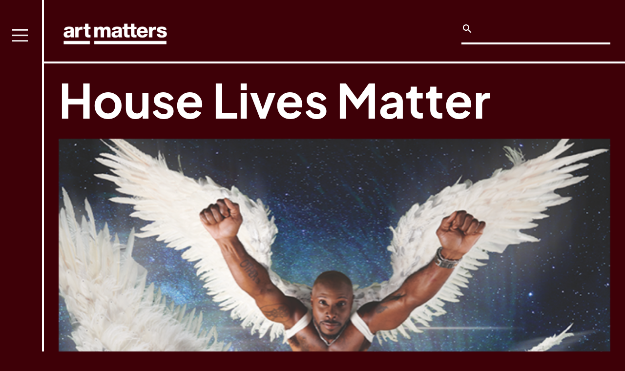

--- FILE ---
content_type: text/html
request_url: https://www.artmattersfoundation.org/grantees/house-lives-matter
body_size: 4642
content:
<!DOCTYPE html><!-- This site was created in Webflow. https://webflow.com --><!-- Last Published: Mon Dec 08 2025 16:47:04 GMT+0000 (Coordinated Universal Time) --><html data-wf-domain="www.artmattersfoundation.org" data-wf-page="5f97417a8285618dbfbdb746" data-wf-site="5f3f1464e34a7572f6e1ac95" data-wf-collection="5f97417a8285616875bdb744" data-wf-item-slug="house-lives-matter"><head><meta charset="utf-8"/><title>House Lives Matter | Grantees | Art Matters</title><meta content="Relief Grant for Mutual Aid" name="description"/><meta content="House Lives Matter | Grantees | Art Matters" property="og:title"/><meta content="Relief Grant for Mutual Aid" property="og:description"/><meta content="https://cdn.prod.website-files.com/5f97417a3bf016057141b18e/6164816279a9959641cbc503_unnamed-2-Jennifer-E.-Lee.png" property="og:image"/><meta content="House Lives Matter | Grantees | Art Matters" property="twitter:title"/><meta content="Relief Grant for Mutual Aid" property="twitter:description"/><meta content="https://cdn.prod.website-files.com/5f97417a3bf016057141b18e/6164816279a9959641cbc503_unnamed-2-Jennifer-E.-Lee.png" property="twitter:image"/><meta property="og:type" content="website"/><meta content="summary_large_image" name="twitter:card"/><meta content="width=device-width, initial-scale=1" name="viewport"/><meta content="Webflow" name="generator"/><link href="https://cdn.prod.website-files.com/5f3f1464e34a7572f6e1ac95/css/art-matters.webflow.shared.a1feba407.min.css" rel="stylesheet" type="text/css"/><link href="https://fonts.googleapis.com" rel="preconnect"/><link href="https://fonts.gstatic.com" rel="preconnect" crossorigin="anonymous"/><script src="https://ajax.googleapis.com/ajax/libs/webfont/1.6.26/webfont.js" type="text/javascript"></script><script type="text/javascript">WebFont.load({  google: {    families: ["Roboto:regular,500,700,900"]  }});</script><script type="text/javascript">!function(o,c){var n=c.documentElement,t=" w-mod-";n.className+=t+"js",("ontouchstart"in o||o.DocumentTouch&&c instanceof DocumentTouch)&&(n.className+=t+"touch")}(window,document);</script><link href="https://cdn.prod.website-files.com/5f3f1464e34a7572f6e1ac95/6169826bf51e77438c1e5e58_favIcon.png" rel="shortcut icon" type="image/x-icon"/><link href="https://cdn.prod.website-files.com/img/webclip.png" rel="apple-touch-icon"/><link href="rss.xml" rel="alternate" title="RSS Feed" type="application/rss+xml"/><script async="" src="https://www.googletagmanager.com/gtag/js?id=UA-47019205-1"></script><script type="text/javascript">window.dataLayer = window.dataLayer || [];function gtag(){dataLayer.push(arguments);}gtag('js', new Date());gtag('config', 'UA-47019205-1', {'anonymize_ip': true});</script>

<script data-account="Xqy8Ty2TWW" src="https://cdn.userway.org/widget.js"></script>
</head><body class="body-5"><div data-collapse="all" data-animation="over-left" data-duration="300" data-easing="ease" data-easing2="ease" data-doc-height="1" role="banner" class="navbar w-nav"><nav role="navigation" class="nav-menu w-nav-menu"><div class="menu"><a href="/" class="nav w-nav-link">Home</a><a href="/grantees" class="nav w-nav-link">Grant Program</a><a href="/history" class="nav w-nav-link">History</a><a href="/source-material" class="nav w-nav-link">Source Material</a><a href="/staff-board" class="nav w-nav-link">Staff &amp; Board</a><a href="/donate" class="nav w-nav-link">Donate</a><form action="/search" class="search search-menu w-form"><div class="html-embed w-embed"><svg xmlns="http://www.w3.org/2000/svg" height="24" fill="#ffffff" viewBox="0 0 24 24" width="24"><path d="M0 0h24v24H0z" fill="none"/><path d="M15.5 14h-.79l-.28-.27C15.41 12.59 16 11.11 16 9.5 16 5.91 13.09 3 9.5 3S3 5.91 3 9.5 5.91 16 9.5 16c1.61 0 3.09-.59 4.23-1.57l.27.28v.79l5 4.99L20.49 19l-4.99-5zm-6 0C7.01 14 5 11.99 5 9.5S7.01 5 9.5 5 14 7.01 14 9.5 11.99 14 9.5 14z"/></svg></div><input class="search-input w-input" maxlength="256" name="query" placeholder="" type="search" id="search" required=""/><input type="submit" class="search-button w-button" value=""/></form></div></nav><div class="top-bar"><div class="div-block-6"><a href="/" class="brand w-nav-brand"><img src="https://cdn.prod.website-files.com/5f3f1464e34a7572f6e1ac95/5f3f1575ccf7c67ac19a4dc7_logo_white.png" loading="lazy" width="170" sizes="(max-width: 479px) 71vw, 170px" alt="" srcset="https://cdn.prod.website-files.com/5f3f1464e34a7572f6e1ac95/5f3f1575ccf7c67ac19a4dc7_logo_white-p-500.png 500w, https://cdn.prod.website-files.com/5f3f1464e34a7572f6e1ac95/5f3f1575ccf7c67ac19a4dc7_logo_white-p-800.png 800w, https://cdn.prod.website-files.com/5f3f1464e34a7572f6e1ac95/5f3f1575ccf7c67ac19a4dc7_logo_white-p-1080.png 1080w, https://cdn.prod.website-files.com/5f3f1464e34a7572f6e1ac95/5f3f1575ccf7c67ac19a4dc7_logo_white.png 1212w" class="image"/></a><form action="/search" class="search w-form"><div class="html-embed w-embed"><svg xmlns="http://www.w3.org/2000/svg" height="24" fill="#ffffff" viewBox="0 0 24 24" width="24"><path d="M0 0h24v24H0z" fill="none"/><path d="M15.5 14h-.79l-.28-.27C15.41 12.59 16 11.11 16 9.5 16 5.91 13.09 3 9.5 3S3 5.91 3 9.5 5.91 16 9.5 16c1.61 0 3.09-.59 4.23-1.57l.27.28v.79l5 4.99L20.49 19l-4.99-5zm-6 0C7.01 14 5 11.99 5 9.5S7.01 5 9.5 5 14 7.01 14 9.5 11.99 14 9.5 14z"/></svg></div><input class="search-input w-input" maxlength="256" name="query" placeholder="" type="search" id="search" required=""/><input type="submit" class="search-button w-button" value=""/></form></div></div><div class="menu-button w-nav-button"><img src="https://cdn.prod.website-files.com/5f3f1464e34a7572f6e1ac95/61574f2a367b798d7c8f9650_Menu%20Lines%20(Grouped).png" loading="lazy" width="32" alt="" class="image-16"/></div></div><div class="main"><div class="grantee-name"><h1 class="heading-grantee">House Lives Matter</h1></div><div class="featured-image-wrapper"><img alt="" loading="lazy" src="https://cdn.prod.website-files.com/5f97417a3bf016057141b18e/6164816279a9959641cbc503_unnamed-2-Jennifer-E.-Lee.png" sizes="100vw" srcset="https://cdn.prod.website-files.com/5f97417a3bf016057141b18e/6164816279a9959641cbc503_unnamed-2-Jennifer-E.-Lee-p-500.png 500w, https://cdn.prod.website-files.com/5f97417a3bf016057141b18e/6164816279a9959641cbc503_unnamed-2-Jennifer-E.-Lee-p-800.png 800w, https://cdn.prod.website-files.com/5f97417a3bf016057141b18e/6164816279a9959641cbc503_unnamed-2-Jennifer-E.-Lee-p-1080.png 1080w, https://cdn.prod.website-files.com/5f97417a3bf016057141b18e/6164816279a9959641cbc503_unnamed-2-Jennifer-E.-Lee.png 1398w" class="featured-image"/></div><img src="https://cdn.prod.website-files.com/5f97417a3bf016057141b18e/6164816279a9959641cbc503_unnamed-2-Jennifer-E.-Lee.png" loading="lazy" alt="" sizes="100vw" srcset="https://cdn.prod.website-files.com/5f97417a3bf016057141b18e/6164816279a9959641cbc503_unnamed-2-Jennifer-E.-Lee-p-500.png 500w, https://cdn.prod.website-files.com/5f97417a3bf016057141b18e/6164816279a9959641cbc503_unnamed-2-Jennifer-E.-Lee-p-800.png 800w, https://cdn.prod.website-files.com/5f97417a3bf016057141b18e/6164816279a9959641cbc503_unnamed-2-Jennifer-E.-Lee-p-1080.png 1080w, https://cdn.prod.website-files.com/5f97417a3bf016057141b18e/6164816279a9959641cbc503_unnamed-2-Jennifer-E.-Lee.png 1398w" class="image-29"/><a href="/grant-years/2020" class="link w-inline-block"><h1 class="heading-year">2020</h1></a><p class="description">Relief Grant for Mutual Aid</p><div class="spacer"><a href="https://www.houselivesmatter.org/" target="_blank" class="link-4">Website</a></div><div class="spacer"><div class="rich-text w-richtext"><p>House Lives Matter is a community organizing and mobilizing initiative created for and by the House Ball community, comprised of sexual and gender minority people of color. Our mission is to improve health &amp; wellness, build alliances, abide deeply in our ancestral &amp; historical roots, and provide mentoring to create leaders who take direct action for social change.Join our movement to create a world where people regardless of their creed, gender, sexuality, ethnicity, immigration status or any other kind of identity can live in peace, love, and positivity.#HouseLivesMatter #HLM</p></div></div><div class="spacer w-condition-invisible"><a href="#" class="link-4">Projects</a></div><div class="spacer social-icons"><a href="#" class="social-icon w-inline-block w-condition-invisible"><img src="https://cdn.prod.website-files.com/5f3f1464e34a7572f6e1ac95/6168d7b6a809f1d6f817d999_Instagram%20Icon.svg" loading="lazy" alt=""/></a><a href="#" class="social-icon w-inline-block w-condition-invisible"><img src="https://cdn.prod.website-files.com/5f3f1464e34a7572f6e1ac95/6168d7b6072c362fdba6d70b_Facebook%20Icon.svg" loading="lazy" alt=""/></a><a href="#" class="social-icon w-inline-block w-condition-invisible"><img src="https://cdn.prod.website-files.com/5f3f1464e34a7572f6e1ac95/6168d7b604e07763f2d8f228_Twitter%20Icon.svg" loading="lazy" alt=""/></a><a href="#" class="social-icon w-inline-block w-condition-invisible"><img src="https://cdn.prod.website-files.com/5f3f1464e34a7572f6e1ac95/6168d7b6eea26e14bc220fc4_Yotube%20Icon.svg" loading="lazy" alt=""/></a><a href="#" class="social-icon w-inline-block w-condition-invisible"><img src="https://cdn.prod.website-files.com/5f3f1464e34a7572f6e1ac95/6168d7b64e74e6634f4ac31f_Vimeo%20Icon.svg" loading="lazy" alt=""/></a></div><div class="spacer"><div class="w-dyn-list"><div role="list" class="w-dyn-items"><div role="listitem" class="collection-item-8 w-dyn-item"><div class="w-condition-invisible w-dyn-bind-empty w-video w-embed"></div><a href="#" class="w-inline-block w-lightbox"><img src="https://cdn.prod.website-files.com/5f97417a3bf016057141b18e/6164892d6416097ab960bfe9_HLM-2019-Group-Photo-Jennifer-E.-Lee.jpeg" loading="lazy" alt="House Lives Matter International Leadership Convening" sizes="(max-width: 479px) 100vw, (max-width: 767px) 92vw, (max-width: 991px) 94vw, 99vw" srcset="https://cdn.prod.website-files.com/5f97417a3bf016057141b18e/6164892d6416097ab960bfe9_HLM-2019-Group-Photo-Jennifer-E.-Lee-p-1080.jpeg 1080w, https://cdn.prod.website-files.com/5f97417a3bf016057141b18e/6164892d6416097ab960bfe9_HLM-2019-Group-Photo-Jennifer-E.-Lee.jpeg 1400w" class="image-25"/><script type="application/json" class="w-json">{
  "items": [
    {
      "url": "https://cdn.prod.website-files.com/5f97417a3bf016057141b18e/6164892d6416097ab960bfe9_HLM-2019-Group-Photo-Jennifer-E.-Lee.jpeg",
      "type": "image"
    }
  ],
  "group": "artwork"
}</script></a></div><div role="listitem" class="collection-item-8 w-dyn-item"><div class="w-condition-invisible w-dyn-bind-empty w-video w-embed"></div><a href="#" class="w-inline-block w-lightbox"><img src="https://cdn.prod.website-files.com/5f97417a3bf016057141b18e/6164892cc79f5e229744a209_DSC08673-Jennifer-E.-Lee.jpeg" loading="lazy" alt="House Lives Matter Planning Committee" sizes="(max-width: 479px) 100vw, (max-width: 767px) 92vw, (max-width: 991px) 94vw, 99vw" srcset="https://cdn.prod.website-files.com/5f97417a3bf016057141b18e/6164892cc79f5e229744a209_DSC08673-Jennifer-E.-Lee-p-1080.jpeg 1080w, https://cdn.prod.website-files.com/5f97417a3bf016057141b18e/6164892cc79f5e229744a209_DSC08673-Jennifer-E.-Lee.jpeg 1400w" class="image-25"/><script type="application/json" class="w-json">{
  "items": [
    {
      "url": "https://cdn.prod.website-files.com/5f97417a3bf016057141b18e/6164892cc79f5e229744a209_DSC08673-Jennifer-E.-Lee.jpeg",
      "type": "image"
    }
  ],
  "group": "artwork"
}</script></a></div><div role="listitem" class="collection-item-8 w-dyn-item"><div class="w-condition-invisible w-dyn-bind-empty w-video w-embed"></div><a href="#" class="w-inline-block w-lightbox"><img src="https://cdn.prod.website-files.com/5f97417a3bf016057141b18e/6164892cd4134e8dcd9bcba1_unnamed-6-Jennifer-E.-Lee.png" loading="lazy" alt="HLM 2020 Calendar" sizes="(max-width: 479px) 100vw, (max-width: 767px) 92vw, (max-width: 991px) 94vw, 99vw" srcset="https://cdn.prod.website-files.com/5f97417a3bf016057141b18e/6164892cd4134e8dcd9bcba1_unnamed-6-Jennifer-E.-Lee-p-500.png 500w, https://cdn.prod.website-files.com/5f97417a3bf016057141b18e/6164892cd4134e8dcd9bcba1_unnamed-6-Jennifer-E.-Lee-p-800.png 800w, https://cdn.prod.website-files.com/5f97417a3bf016057141b18e/6164892cd4134e8dcd9bcba1_unnamed-6-Jennifer-E.-Lee-p-1080.png 1080w, https://cdn.prod.website-files.com/5f97417a3bf016057141b18e/6164892cd4134e8dcd9bcba1_unnamed-6-Jennifer-E.-Lee.png 1400w" class="image-25"/><script type="application/json" class="w-json">{
  "items": [
    {
      "url": "https://cdn.prod.website-files.com/5f97417a3bf016057141b18e/6164892cd4134e8dcd9bcba1_unnamed-6-Jennifer-E.-Lee.png",
      "type": "image"
    }
  ],
  "group": "artwork"
}</script></a></div><div role="listitem" class="collection-item-8 w-dyn-item"><div class="w-condition-invisible w-dyn-bind-empty w-video w-embed"></div><a href="#" class="w-inline-block w-lightbox"><img src="https://cdn.prod.website-files.com/5f97417a3bf016057141b18e/6164816279a9959641cbc503_unnamed-2-Jennifer-E.-Lee.png" loading="lazy" alt="HLM 2020 Calendar" sizes="(max-width: 479px) 100vw, (max-width: 767px) 92vw, (max-width: 991px) 94vw, 99vw" srcset="https://cdn.prod.website-files.com/5f97417a3bf016057141b18e/6164816279a9959641cbc503_unnamed-2-Jennifer-E.-Lee-p-500.png 500w, https://cdn.prod.website-files.com/5f97417a3bf016057141b18e/6164816279a9959641cbc503_unnamed-2-Jennifer-E.-Lee-p-800.png 800w, https://cdn.prod.website-files.com/5f97417a3bf016057141b18e/6164816279a9959641cbc503_unnamed-2-Jennifer-E.-Lee-p-1080.png 1080w, https://cdn.prod.website-files.com/5f97417a3bf016057141b18e/6164816279a9959641cbc503_unnamed-2-Jennifer-E.-Lee.png 1398w" class="image-25"/><script type="application/json" class="w-json">{
  "items": [
    {
      "url": "https://cdn.prod.website-files.com/5f97417a3bf016057141b18e/6164816279a9959641cbc503_unnamed-2-Jennifer-E.-Lee.png",
      "type": "image"
    }
  ],
  "group": "artwork"
}</script></a></div></div></div><div class="artwork w-dyn-bind-empty w-richtext"></div></div><div class="spacer"><div class="collection-list-wrapper w-dyn-list"><div role="list" class="collection-list-5 w-dyn-items"><div role="listitem" class="collection-item-4 w-dyn-item"><a href="/grantee-keywords/film-video" class="tag">Film &amp; Video</a></div><div role="listitem" class="collection-item-4 w-dyn-item"><a href="/grantee-keywords/performance" class="tag">Performance</a></div><div role="listitem" class="collection-item-4 w-dyn-item"><a href="/grantee-keywords/photography" class="tag">Photography</a></div><div role="listitem" class="collection-item-4 w-dyn-item"><a href="/grantee-keywords/research" class="tag">Research</a></div><div role="listitem" class="collection-item-4 w-dyn-item"><a href="/grantee-keywords/travel" class="tag">Travel</a></div><div role="listitem" class="collection-item-4 w-dyn-item"><a href="/grantee-keywords/printmaking" class="tag">Printmaking</a></div><div role="listitem" class="collection-item-4 w-dyn-item"><a href="/grantee-keywords/transdisciplinary-interdisciplinary" class="tag">Transdisciplinary/Interdisciplinary</a></div><div role="listitem" class="collection-item-4 w-dyn-item"><a href="/grantee-keywords/multimedia" class="tag">Multimedia</a></div></div></div></div><a href="/grant-years/2020" class="back-links w-inline-block"><div class="text-block-35">Back to</div><div class="text-block-35">2020</div><div class="text-block-35">Grantees</div><img src="https://cdn.prod.website-files.com/5f3f1464e34a7572f6e1ac95/61642d96dc62974ca787ca55_2d6e23797681d06f73abbcf35f3fb2e5_Art%20Matters%20Arrow.svg" loading="lazy" width="81" alt="" class="arrow-small"/></a></div><footer id="footer" class="footer section-footer"><div class="main footer-main"><div class="columns-footer w-row"><div class="column-footer w-col w-col-4 w-col-medium-4"><div class="form-block w-form"><h2 class="heading-footer">Let&#x27;s be in touch</h2><form id="email-form" name="email-form" data-name="Email Form" action="//artmattersfoundation.us3.list-manage.com/subscribe/post?u=d975cd2458d165d47bfac68a6&amp;id=8f84d76b49" method="post" class="form" data-wf-page-id="5f97417a8285618dbfbdb746" data-wf-element-id="080a3f79-117c-857e-7cb3-b4a962e02c56"><input class="text-field w-input" maxlength="256" name="EMAIL" data-name="EMAIL" placeholder="Email" type="email" id="EMAIL-2" required=""/><input type="submit" data-wait="Please wait..." class="btn-subscribe w-button" value="SEND"/></form><div class="w-form-done"><div>Thank you! Your submission has been received!</div></div><div class="w-form-fail"><div>Oops! Something went wrong while submitting the form.</div></div></div><div class="site-by w-richtext"><p>Site Design by <a href="https://visualmatters.cargo.site">Alexa Smithwrick</a> and Webflow development by <a href="https://keithmancuso.com/">Keith Mancuso</a></p></div></div><div class="column-footer w-col w-col-4 w-col-medium-4"><h4 class="heading-footer">Quick Find</h4><ul role="list" class="w-list-unstyled"><li><a href="/grantees" class="footer-link">Grant Page</a></li><li><a href="/history" class="footer-link">History</a></li></ul><div class="w-dyn-list"><div role="list" class="w-dyn-items"><div role="listitem" class="w-dyn-item"><a href="/footer-pages/accessibility-statement" class="footer-link">Accessibility Statement</a></div></div></div></div><div class="column-footer column-last w-col w-col-4 w-col-medium-4"><h4 class="heading-footer">Contact</h4><div class="text-block-22">PO Box 311<br/>Prince Street Station<br/>New York, NY 10012<br/><br/><a href="mailto:info@artmattersfoundation.org" class="link">info@artmattersfoundation.org</a></div><div class="social-links"><a href="https://vimeo.com/artmattersfoundation" target="_blank" class="w-inline-block"><img src="https://cdn.prod.website-files.com/5f3f1464e34a7572f6e1ac95/6168d7b64e74e6634f4ac31f_Vimeo%20Icon.svg" loading="lazy" alt="" class="social"/></a><a href="https://www.instagram.com/artmattersfoundation/" target="_blank" class="w-inline-block"><img src="https://cdn.prod.website-files.com/5f3f1464e34a7572f6e1ac95/6168d7b6a809f1d6f817d999_Instagram%20Icon.svg" loading="lazy" alt="" class="social"/></a><a href="https://www.facebook.com/artmattersfoundation/" class="w-inline-block"><img src="https://cdn.prod.website-files.com/5f3f1464e34a7572f6e1ac95/6168d7b6072c362fdba6d70b_Facebook%20Icon.svg" loading="lazy" alt="" class="social"/></a></div></div></div></div></footer><script src="https://d3e54v103j8qbb.cloudfront.net/js/jquery-3.5.1.min.dc5e7f18c8.js?site=5f3f1464e34a7572f6e1ac95" type="text/javascript" integrity="sha256-9/aliU8dGd2tb6OSsuzixeV4y/faTqgFtohetphbbj0=" crossorigin="anonymous"></script><script src="https://cdn.prod.website-files.com/5f3f1464e34a7572f6e1ac95/js/webflow.schunk.36b8fb49256177c8.js" type="text/javascript"></script><script src="https://cdn.prod.website-files.com/5f3f1464e34a7572f6e1ac95/js/webflow.schunk.eae60b87cf82883d.js" type="text/javascript"></script><script src="https://cdn.prod.website-files.com/5f3f1464e34a7572f6e1ac95/js/webflow.c24cd93b.1be73d788cdb2362.js" type="text/javascript"></script><!--<script data-account="Xqy8Ty2TWW" data-statementurl="https://artmattersfoundation.org/accessibility-statement"
  src="https://cdn.userway.org/widget.js"></script> ---></body></html>

--- FILE ---
content_type: image/svg+xml
request_url: https://cdn.prod.website-files.com/5f3f1464e34a7572f6e1ac95/6168d7b64e74e6634f4ac31f_Vimeo%20Icon.svg
body_size: 316
content:
<?xml version="1.0" encoding="UTF-8"?><svg xmlns="http://www.w3.org/2000/svg" xmlns:xlink="http://www.w3.org/1999/xlink" width="375" zoomAndPan="magnify" viewBox="0 0 375 374.999991" height="374.999991" preserveAspectRatio="xMidYMid meet" version="1.0"><defs><clipPath id="clip-0"><path d="M 112.5 112.5 L 262.5 112.5 L 262.5 262.5 L 112.5 262.5 Z M 112.5 112.5 " clip-rule="nonzero"/></clipPath></defs><g clip-path="url(#clip-0)"><path fill="rgb(100%, 100%, 100%)" d="M 224.792969 112.558594 L 150.089844 112.558594 C 129.390625 112.558594 112.5 129.449219 112.5 150.148438 L 112.5 224.96875 C 112.5 245.550781 129.390625 262.441406 150.089844 262.441406 L 224.910156 262.441406 C 245.609375 262.441406 262.5 245.550781 262.5 224.851562 L 262.5 150.148438 C 262.382812 129.449219 245.488281 112.558594 224.792969 112.558594 Z M 230.621094 166.445312 C 225.386719 195.707031 196.242188 220.449219 187.441406 226.039062 C 178.636719 231.75 170.667969 223.78125 167.695312 217.832031 C 164.363281 211.050781 154.371094 173.9375 151.753906 170.964844 C 149.136719 167.871094 141.285156 174.058594 141.285156 174.058594 L 137.480469 169.0625 C 137.480469 169.0625 153.417969 150.148438 165.433594 147.886719 C 178.398438 145.273438 178.398438 167.398438 181.492188 179.648438 C 184.464844 191.542969 186.488281 198.324219 189.105469 198.324219 C 191.722656 198.324219 196.71875 191.664062 202.191406 181.550781 C 207.664062 171.441406 201.953125 162.402344 191.246094 168.824219 C 195.53125 143.367188 235.855469 137.183594 230.621094 166.445312 Z M 230.621094 166.445312 " fill-opacity="1" fill-rule="nonzero"/></g></svg>

--- FILE ---
content_type: image/svg+xml
request_url: https://cdn.prod.website-files.com/5f3f1464e34a7572f6e1ac95/6168d7b6a809f1d6f817d999_Instagram%20Icon.svg
body_size: 317
content:
<?xml version="1.0" encoding="UTF-8"?><svg xmlns="http://www.w3.org/2000/svg" xmlns:xlink="http://www.w3.org/1999/xlink" width="375" zoomAndPan="magnify" viewBox="0 0 375 374.999991" height="374.999991" preserveAspectRatio="xMidYMid meet" version="1.0"><defs><clipPath id="clip-0"><path d="M 112.5 112.5 L 262.5 112.5 L 262.5 262.5 L 112.5 262.5 Z M 112.5 112.5 " clip-rule="nonzero"/></clipPath></defs><g clip-path="url(#clip-0)"><path fill="rgb(100%, 100%, 100%)" d="M 229.617188 112.5 L 145.382812 112.5 C 127.253906 112.5 112.5 127.253906 112.5 145.382812 L 112.5 229.617188 C 112.5 247.746094 127.253906 262.5 145.382812 262.5 L 229.617188 262.5 C 247.746094 262.5 262.5 247.746094 262.5 229.617188 L 262.5 145.382812 C 262.5 127.253906 247.746094 112.5 229.617188 112.5 Z M 221.148438 153.683594 L 221.148438 134.800781 L 240.050781 134.800781 L 240.050781 153.683594 Z M 162.570312 170.15625 C 168.246094 162 177.570312 157.132812 187.5 157.132812 C 197.429688 157.132812 206.753906 162 212.433594 170.15625 C 215.988281 175.257812 217.867188 181.253906 217.867188 187.5 C 217.867188 204.246094 204.246094 217.867188 187.5 217.867188 C 170.753906 217.867188 157.132812 204.246094 157.132812 187.5 C 157.132812 181.253906 159.011719 175.257812 162.570312 170.15625 Z M 229.617188 255.832031 L 145.382812 255.832031 C 130.929688 255.832031 119.167969 244.074219 119.167969 229.617188 L 119.167969 170.75 L 154.476562 170.75 C 151.851562 175.914062 150.464844 181.613281 150.464844 187.5 C 150.464844 207.921875 167.078125 224.535156 187.5 224.535156 C 207.921875 224.535156 224.535156 207.921875 224.535156 187.5 C 224.535156 181.613281 223.148438 175.910156 220.523438 170.75 L 255.832031 170.75 L 255.832031 229.617188 C 255.832031 244.074219 244.074219 255.832031 229.617188 255.832031 Z M 229.617188 255.832031 " fill-opacity="1" fill-rule="nonzero"/></g></svg>